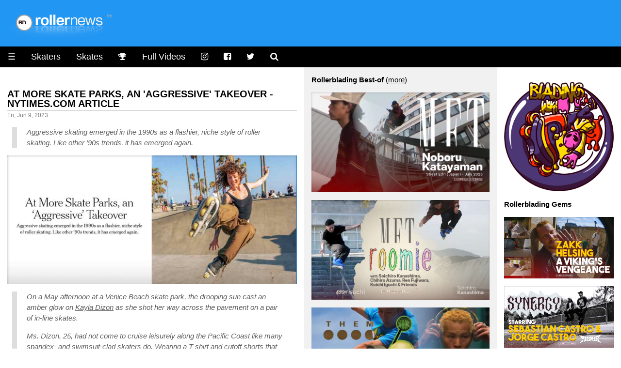

--- FILE ---
content_type: text/html
request_url: https://www.rollernews.com/2023/06/09/at-more-skate-parks-an-aggressive-takeover/
body_size: 10984
content:
<!DOCTYPE html>

<html class="no-js" lang="en-US" prefix="og: http://ogp.me/ns# fb: http://ogp.me/ns/fb#">

<head>
	<meta charset="utf-8">

	<meta name="viewport" content="width=device-width, initial-scale=1.0">
<meta name="HandheldFriendly" content="True">
<meta name="robots" content="index,follow">

<link rel="shortcut icon" href="/favicon.ico" type="image/x-icon" />                                                                                       
<link rel="apple-touch-icon" href="/apple-touch-icon.png" />  



<meta name="keywords" content="Newspaper, Kayla Dizon, Jon Julio, Sean Darst, Koda Hult, Venice Beach, Los Angeles, roller, rollerblade, rollerblading, skate, skater, skating, extreme, stunt, freestyle, urban, inline, video">


<meta property="og:type" content="article"/>

<meta property="og:title" content="At More Skate Parks, an &#39;Aggressive&#39; Takeover - NYtimes.com Article - rollernews.com"/>
<meta property="og:site_name" content="Rollernews.com – your online source for Rollerblading Media"/>
<meta property="og:image" content="https://www.rollernews.com/img/2023/06/2023-06-09-at-more-skate-parks-an-aggressive-takeover-494713535.jpg" />
<meta property="og:image:type" content="image/jpeg" />
<meta property="og:url" content="https://www.rollernews.com/2023/06/09/at-more-skate-parks-an-aggressive-takeover/">
<meta property="og:locale" content="en_US">
<meta property="article:published_time" content="2023-06-09"/>
<meta property="article:modified_time" content="2023-06-09"/>


<meta property="article:tag" content="Newspaper">
<meta property="article:tag" content="Kayla Dizon">
<meta property="article:tag" content="Jon Julio">
<meta property="article:tag" content="Sean Darst">
<meta property="article:tag" content="Koda Hult">
<meta property="article:tag" content="Venice Beach">
<meta property="article:tag" content="Los Angeles">



<meta property="article:tag" content="roller">
<meta property="article:tag" content="roller news">
<meta property="article:tag" content="rollerblade">
<meta property="article:tag" content="rollerblading">
<meta property="article:tag" content="rollerskate">
<meta property="article:tag" content="rollerskating">
<meta property="article:tag" content="skate">
<meta property="article:tag" content="skater">
<meta property="article:tag" content="skating">
<meta property="article:tag" content="extreme">
<meta property="article:tag" content="inline">
<meta property="article:tag" content="stunt">
<meta property="article:tag" content="urban">


<meta name="twitter:card" content="summary_large_image">
<meta name="twitter:site" content="@rollernews">
<meta name="twitter:title" content="At More Skate Parks, an &#39;Aggressive&#39; Takeover - NYtimes.com Article - rollernews.com">
<meta name="twitter:creator" content="@rollernews">

<meta name="twitter:image:src" content="https://www.rollernews.com/img/2023/06/2023-06-09-at-more-skate-parks-an-aggressive-takeover-494713535.jpg">
<meta name="twitter:domain" content="rollernews.com">


	<base href="https://www.rollernews.com/">
	<title>At More Skate Parks, an &#39;Aggressive&#39; Takeover - NYtimes.com Article - rollernews.com</title>
	<link rel="canonical" href="https://www.rollernews.com/2023/06/09/at-more-skate-parks-an-aggressive-takeover/">
	<link href="" rel="alternate" type="application/rss+xml" title="Rollernews.com - your online source for Rollerblading Media" />

	<link rel="stylesheet" href="/css/w3.css">
<link rel="stylesheet" href="/css/rn.css">
<link rel="stylesheet" href="/css/font-awesome.min.css">
<link rel="stylesheet" href="/css/magnific-popup.css">
<script async src="https://pagead2.googlesyndication.com/pagead/js/adsbygoogle.js?client=ca-pub-4946068800885641"
     crossorigin="anonymous"></script>


<script type="text/javascript" >
   (function(m,e,t,r,i,k,a){m[i]=m[i]||function(){(m[i].a=m[i].a||[]).push(arguments)};
   m[i].l=1*new Date();
   for (var j = 0; j < document.scripts.length; j++) {if (document.scripts[j].src === r) { return; }}
   k=e.createElement(t),a=e.getElementsByTagName(t)[0],k.async=1,k.src=r,a.parentNode.insertBefore(k,a)})
   (window, document, "script", "https://mc.yandex.ru/metrika/tag.js", "ym");

   ym(95676169, "init", {
        clickmap:true,
        trackLinks:true,
        accurateTrackBounce:true,
        webvisor:true
   });
</script>
<noscript><div><img src="https://mc.yandex.ru/watch/95676169" style="position:absolute; left:-9999px;" alt="" /></div></noscript>



</head>


<body lang="en">

<div class="header w3-blue">
	<a href="https://www.rollernews.com/"><img src="images/logo.png"></a>
</div>

	<ul class="w3-navbar w3-large w3-black w3-left-align">
	<li class="w3-black w3-opennav w3-left">
		<a href="javascript:void(0);" onclick="myFunction()">&#9776;</a>
	</li>
	<li class="w3-hide-small"><a href="/skaters/">Skaters</a></li>
	<li class="w3-hide-small"><a href="/tags/skates/">Skates</a></li>
	<li class="w3-hide-small"><a href="/contests/" title="Instagram"><i class="fa fa-trophy"></i></a></li>
	<li class="w3-hide-small"><a href="/tags/full-videos/">Full Videos</a></li>
	<li class="w3-hide-small"><a href="https://www.instagram.com/rollernewsgram/" title="Instagram"><i class="fa fa-instagram"></i></a></li>
	<li class="w3-hide-small"><a href="https://www.facebook.com/rollernews" title="Facebook"><i class="fa fa-facebook-square"></i></a></li>
	<li class="w3-hide-small"><a href="https://twitter.com/rollernews" title="Twitter"><i class="fa fa-twitter"></i></a></li>
	<li class="w3-hide-small"><a href="#" onclick="document.getElementById('id01').style.display='block'" title="Search"><i class="fa fa-search" aria-hidden="true"></i></a></li>


<div id="id01" class="w3-modal">
	<div class="w3-modal-content w3-card-4">
		<header class="w3-container w3-teal"> 
			<span onclick="document.getElementById('id01').style.display='none'" 
		          class="w3-button w3-display-topright">&times;</span>
	        </header>

		<div class="w3-container">

			<p><iframe src="https://duckduckgo.com/search.html?width=300&duck=yes&site=rollernews.com&prefill=Search Rollernews.com&focus=yes" style="overflow:hidden;margin:0;padding:0;width:433px;height:60px;" frameborder="0"></iframe></p>
		</div>

		<footer class="w3-container w3-black">
			<p style="text-align: right;"><small>Powered by <a href="https://duckduckgo.com/">Duckduckgo.</a></small></p>
	        </footer>
	</div>
</div>

<script>
	
	var modal = document.getElementById('id01');
	
	window.onclick = function(event) {
		if (event.target == modal) {
			modal.style.display = "none";
					      }
						}
</script>

</ul>

<div id="demo" class="w3-hide">
	<ul class="w3-navbar w3-left-align w3-large w3-black">
	  <li class="w3-hide-medium w3-hide-large"><a href="/skaters/">Skaters</a></li>
	  <li class="w3-hide-medium w3-hide-large"><a href="/tags/skates/">Skates</a></li>
	  <li class="w3-hide-medium w3-hide-large"><a href="/tags/full-videos/">Full Videos</a></li>
		<li><a href="/tags/product-releases/">Product Releases</a></li>
		<li><a href="/tags/vod/">VOD</a></li>
		<li><a href="/tags/photos/">Photos</a></li>
		<li><a href="/tags/contests/">Contests</a></li>
		<li><a href="/tags/interviews/">Interviews</a></li>
  	<li class="w3-hide-small"><a href="/send-a-news/">Send a news</a></li>
		<li class="w3-hide-medium w3-hide-large"><a href="/send-a-news/">Send a news</a></li>
		<li class="w3-hide-medium w3-hide-large"><a href="/social-media/">Social Media</a></li>
		<li><a href="/about/">Contact / About</a></li>
	</ul>
</div>


<div class="w3-row">

	<div class="col-news w3-container ">

		

	
				

		<h4><a href="https://www.rollernews.com/2023/06/09/at-more-skate-parks-an-aggressive-takeover/" rel="bookmark">At More Skate Parks, an &#39;Aggressive&#39; Takeover - NYtimes.com Article</a></h4>
		<div class="meta">Fri, Jun 9, 2023</div>
	
		<div class="entry">
		<blockquote>
<p><em>Aggressive skating emerged in the 1990s as a flashier, niche style of roller skating. Like other ’90s trends, it has emerged again.</em></p></blockquote>
<div><img src="https://www.rollernews.com/img/2023/06/2023-06-09-at-more-skate-parks-an-aggressive-takeover-494713535.jpg" alt="At More Skate Parks, an &#39;Aggressive&#39; Takeover - NYtimes.com Article" title="At More Skate Parks, an &#39;Aggressive&#39; Takeover - NYtimes.com Article" /></div>
<blockquote>
<p><em>On a May afternoon at a <a href="/tags/venice-beach">Venice Beach</a> skate park, the drooping sun cast an amber glow on <a href="/tags/kayla-dizon">Kayla Dizon</a> as she shot her way across the pavement on a pair of in-line skates.</em></p>
<p><em>Ms. Dizon, 25, had not come to cruise leisurely along the Pacific Coast like many spandex- and swimsuit-clad skaters do. Wearing a T-shirt and cutoff shorts that revealed a massive purple-yellow bruise on her leg, Ms. Dizon instead was scraping her skates’ wheels on the edges of the park’s sinuous curves and sharp dips as her dyed-red hair thrashed in the air.</em> [&hellip;]</p></blockquote>
<div><img src="https://www.rollernews.com/img/2023/06/2023-06-09-at-more-skate-parks-an-aggressive-takeover-494713535-2.jpg" alt="At More Skate Parks, an &#39;Aggressive&#39; Takeover - NYtimes.com Article" title="At More Skate Parks, an &#39;Aggressive&#39; Takeover - NYtimes.com Article" /></div>
<p><a href="https://www.nytimes.com/2023/06/08/style/aggressive-inline-skating-rollerblading.html" target="_blank" rel="nofollow">Check the <strong>Full Article</strong> on NYtimes.com</a>. <small>By Max Berlinger. Photographs by Ben Pier. Reporting from Los Angeles (June 8, 2023). Thanks <a href="https://twitter.com/Intuitionskate/status/1666895631968006145" target="_blank" rel="nofollow">Intuition</a>.</small></p>

		</div>

		<div class="w3-center w3-padding-16">

    Follow RN on <span class="w3-tag w3-round w3-green"><i class="fa fa-whatsapp"></i> <a href="https://whatsapp.com/channel/0029VaDjvMYBA1ev0xyEpQ3H" title="Rollernews on Whatsapp" target="_blank" rel="nofollow">Whatsapp</a></span> <span class="w3-tag w3-round w3-red"><i class="fa fa-instagram"></i> <a href="https://www.instagram.com/rollernewsgram/" title="Rollernews Instagram" target="_blank" rel="nofollow">Instagram</a></span> &

    share on <span class="w3-tag w3-indigo w3-round"><i class="fa fa-facebook-square"></i> <a href="http://www.facebook.com/sharer.php?u=https%3a%2f%2fwww.rollernews.com%2f2023%2f06%2f09%2fat-more-skate-parks-an-aggressive-takeover%2f" title="Facebook" target="_blank" rel="nofollow">Facebook</a></span>

    <span class="w3-tag w3-blue w3-round"><i class="fa fa-twitter"></i> <a href="http://twitter.com/intent/tweet?url=https%3a%2f%2fwww.rollernews.com%2f2023%2f06%2f09%2fat-more-skate-parks-an-aggressive-takeover%2f&via=rollernews&text=At%20More%20Skate%20Parks%2c%20an%20%27Aggressive%27%20Takeover%20-%20NYtimes.com%20Article" title="Twitter" target="_blank" rel="nofollow">Twitter</a></span>

    </div>

		<div class="postmetadata w3-center w3-text-gray ">
			
				<span class="w3-hover-text-black"><i class="fa fa-tag" aria-hidden="true"></i> <a href="https://www.rollernews.com//tags/newspaper">Newspaper</a></span>
			
				<span class="w3-hover-text-black"><i class="fa fa-tag" aria-hidden="true"></i> <a href="https://www.rollernews.com//tags/kayla-dizon">Kayla Dizon</a></span>
			
				<span class="w3-hover-text-black"><i class="fa fa-tag" aria-hidden="true"></i> <a href="https://www.rollernews.com//tags/jon-julio">Jon Julio</a></span>
			
				<span class="w3-hover-text-black"><i class="fa fa-tag" aria-hidden="true"></i> <a href="https://www.rollernews.com//tags/sean-darst">Sean Darst</a></span>
			
				<span class="w3-hover-text-black"><i class="fa fa-tag" aria-hidden="true"></i> <a href="https://www.rollernews.com//tags/koda-hult">Koda Hult</a></span>
			
				<span class="w3-hover-text-black"><i class="fa fa-tag" aria-hidden="true"></i> <a href="https://www.rollernews.com//tags/venice-beach">Venice Beach</a></span>
			
				<span class="w3-hover-text-black"><i class="fa fa-tag" aria-hidden="true"></i> <a href="https://www.rollernews.com//tags/los-angeles">Los Angeles</a></span>
			

			<div class="w3-center w3-text-gray w3-hover-text-black"><i class="fa fa-link" aria-hidden="true"></i>
 <a href="https://www.rollernews.com/2023/06/09/at-more-skate-parks-an-aggressive-takeover/" title="At More Skate Parks, an &#39;Aggressive&#39; Takeover - NYtimes.com Article">Permanent link to this post</a>.</div>
		</div>




  <h3>See Also</h3>


  
    		

		<h4><a href="https://www.rollernews.com/2022/11/10/wknd-skateboards-x-them-skates/" rel="bookmark">WKND Skateboards x Them Skates (2022) - Promo Video</a></h4>
		<div class="meta">Thu, Nov 10, 2022</div>
	
		<div class="entry">
		<div><img src="https://www.rollernews.com/img/2022/11/2022-11-10-wknd-skateboards-x-them-skates-919901352.jpg" alt="WKND Skateboards x Them Skates (2022) - Promo Video" title="WKND Skateboards x Them Skates (2022) - Promo Video" /></div>
<blockquote>
<p><em>WKND Skateboards x <a href="/tags/them">Them Skates</a> (2022) - Promo Video -</em> <strong><span><a class="video" href="https://www.youtube.com/watch?v=Yi0ERENViF4" target="_blank" rel="nofollow">PLAY</a></span></strong>.</p></blockquote>
<div><a class="video" href="https://www.youtube.com/watch?v=Yi0ERENViF4" target="_blank" rel="nofollow"><img src="https://www.rollernews.com/img/2022/11/2022-11-10-wknd-skateboards-x-them-skates-919901352-play.jpg" alt="WKND Skateboards x Them Skates (2022) - Promo Video" title="WKND Skateboards x Them Skates (2022) - Promo Video" /></a></div>
<p><small>WKND Skateboards x Them Skates (2022) - Promo Video.</small></p>
<div><img src="https://www.rollernews.com/img/2022/11/2022-11-10-wknd-skateboards-x-them-skates-919901352-extra.jpg" alt="WKND Skateboards x Them Skates (2022) - Promo Video" title="WKND Skateboards x Them Skates (2022) - Promo Video" /></div>

		</div>

		<div class="w3-center w3-padding-16">

    Follow RN on <span class="w3-tag w3-round w3-green"><i class="fa fa-whatsapp"></i> <a href="https://whatsapp.com/channel/0029VaDjvMYBA1ev0xyEpQ3H" title="Rollernews on Whatsapp" target="_blank" rel="nofollow">Whatsapp</a></span> <span class="w3-tag w3-round w3-red"><i class="fa fa-instagram"></i> <a href="https://www.instagram.com/rollernewsgram/" title="Rollernews Instagram" target="_blank" rel="nofollow">Instagram</a></span> &

    share on <span class="w3-tag w3-indigo w3-round"><i class="fa fa-facebook-square"></i> <a href="http://www.facebook.com/sharer.php?u=https%3a%2f%2fwww.rollernews.com%2f2022%2f11%2f10%2fwknd-skateboards-x-them-skates%2f" title="Facebook" target="_blank" rel="nofollow">Facebook</a></span>

    <span class="w3-tag w3-blue w3-round"><i class="fa fa-twitter"></i> <a href="http://twitter.com/intent/tweet?url=https%3a%2f%2fwww.rollernews.com%2f2022%2f11%2f10%2fwknd-skateboards-x-them-skates%2f&via=rollernews&text=WKND%20Skateboards%20x%20Them%20Skates%20%282022%29%20-%20Promo%20Video" title="Twitter" target="_blank" rel="nofollow">Twitter</a></span>

    </div>

		<div class="postmetadata w3-center w3-text-gray ">
			
				<span class="w3-hover-text-black"><i class="fa fa-tag" aria-hidden="true"></i> <a href="https://www.rollernews.com//tags/them">Them</a></span>
			
				<span class="w3-hover-text-black"><i class="fa fa-tag" aria-hidden="true"></i> <a href="https://www.rollernews.com//tags/skateboard">Skateboard</a></span>
			
				<span class="w3-hover-text-black"><i class="fa fa-tag" aria-hidden="true"></i> <a href="https://www.rollernews.com//tags/alex-broskow">Alex Broskow</a></span>
			
				<span class="w3-hover-text-black"><i class="fa fa-tag" aria-hidden="true"></i> <a href="https://www.rollernews.com//tags/koda-hult">Koda Hult</a></span>
			
				<span class="w3-hover-text-black"><i class="fa fa-tag" aria-hidden="true"></i> <a href="https://www.rollernews.com//tags/sean-darst">Sean Darst</a></span>
			
				<span class="w3-hover-text-black"><i class="fa fa-tag" aria-hidden="true"></i> <a href="https://www.rollernews.com//tags/jon-julio">Jon Julio</a></span>
			
				<span class="w3-hover-text-black"><i class="fa fa-tag" aria-hidden="true"></i> <a href="https://www.rollernews.com//tags/greg-preston">Greg Preston</a></span>
			
				<span class="w3-hover-text-black"><i class="fa fa-tag" aria-hidden="true"></i> <a href="https://www.rollernews.com//tags/kayla-dizon">Kayla Dizon</a></span>
			
				<span class="w3-hover-text-black"><i class="fa fa-tag" aria-hidden="true"></i> <a href="https://www.rollernews.com//tags/best-of">Best-of</a></span>
			

			<div class="w3-center w3-text-gray w3-hover-text-black"><i class="fa fa-link" aria-hidden="true"></i>
 <a href="https://www.rollernews.com/2022/11/10/wknd-skateboards-x-them-skates/" title="WKND Skateboards x Them Skates (2022) - Promo Video">Permanent link to this post</a>.</div>
		</div>


  
    		

		<h4><a href="https://www.rollernews.com/2023/02/18/zephyr4/" rel="bookmark">Bacemint - ZEPHYR4.0 (2023) by Sean Kelso - Full Video</a></h4>
		<div class="meta">Sat, Feb 18, 2023</div>
	
		<div class="entry">
		<div><img src="https://www.rollernews.com/img/2023/02/2023-02-18-zephyr4-237159599.jpg" alt="Bacemint - ZEPHYR4.0 (2023) by Sean Kelso - Full Video" title="Bacemint - ZEPHYR4.0 (2023) by Sean Kelso - Full Video" /></div>
<blockquote>
<p><em>Filmed by <a href="/tags/sean-kelso">Sean Kelso</a> &amp; <a href="/tags/colin-kelso">Colin Kelso</a>. Edited by <a href="/tags/sean-kelso">Sean Kelso</a>. <strong>Featuring:</strong> <a href="/tags/sean-kelso">Sean Kelso</a> + <a href="/tags/colin-kelso">Colin Kelso</a> + <a href="/tags/shelly-burla">shelly burla</a> + <a href="/tags/patrick-ridder">Patrick Ridder</a> + <a href="/tags/danny-beer">Danny Beer</a> + <a href="/tags/soichiro-kanashima">Soichiro Kanashima</a> + Antonio Alvarez + Roberto Alvarez + <a href="/tags/mike-simpson">Mike Simpson</a> + <a href="/tags/michael-kraft">Michael Kraft</a> + <a href="/tags/junkyu-park">Junkyu Park</a> + <a href="/tags/jon-julio">Jon Julio</a> + <a href="/tags/kayla-dizon">Kayla Dizon</a> + <a href="/tags/koda-hult">Koda Hult</a>.</em></p></blockquote>
<div><a class="video" href="https://www.youtube.com/watch?v=PznefrEgScU" target="_blank" rel="nofollow"><img src="https://www.rollernews.com/img/2023/02/2023-02-18-zephyr4-237159599-play.jpg" alt="Bacemint - ZEPHYR4.0 (2023) by Sean Kelso - Full Video" title="Bacemint - ZEPHYR4.0 (2023) by Sean Kelso - Full Video" /></a></div>
<p><strong>Previously:</strong> <a href="/2021/11/07/zephyr3/">Bacemint - <strong>Zephyr3.0</strong> with the Kelso Brothers</a> <small>(November 2021).</small></p>

		</div>

		<div class="w3-center w3-padding-16">

    Follow RN on <span class="w3-tag w3-round w3-green"><i class="fa fa-whatsapp"></i> <a href="https://whatsapp.com/channel/0029VaDjvMYBA1ev0xyEpQ3H" title="Rollernews on Whatsapp" target="_blank" rel="nofollow">Whatsapp</a></span> <span class="w3-tag w3-round w3-red"><i class="fa fa-instagram"></i> <a href="https://www.instagram.com/rollernewsgram/" title="Rollernews Instagram" target="_blank" rel="nofollow">Instagram</a></span> &

    share on <span class="w3-tag w3-indigo w3-round"><i class="fa fa-facebook-square"></i> <a href="http://www.facebook.com/sharer.php?u=https%3a%2f%2fwww.rollernews.com%2f2023%2f02%2f18%2fzephyr4%2f" title="Facebook" target="_blank" rel="nofollow">Facebook</a></span>

    <span class="w3-tag w3-blue w3-round"><i class="fa fa-twitter"></i> <a href="http://twitter.com/intent/tweet?url=https%3a%2f%2fwww.rollernews.com%2f2023%2f02%2f18%2fzephyr4%2f&via=rollernews&text=Bacemint%20-%20ZEPHYR4.0%20%282023%29%20by%20Sean%20Kelso%20-%20Full%20Video" title="Twitter" target="_blank" rel="nofollow">Twitter</a></span>

    </div>

		<div class="postmetadata w3-center w3-text-gray ">
			
				<span class="w3-hover-text-black"><i class="fa fa-tag" aria-hidden="true"></i> <a href="https://www.rollernews.com//tags/bacemint">bacemint</a></span>
			
				<span class="w3-hover-text-black"><i class="fa fa-tag" aria-hidden="true"></i> <a href="https://www.rollernews.com//tags/sean-kelso">Sean Kelso</a></span>
			
				<span class="w3-hover-text-black"><i class="fa fa-tag" aria-hidden="true"></i> <a href="https://www.rollernews.com//tags/colin-kelso">Colin Kelso</a></span>
			
				<span class="w3-hover-text-black"><i class="fa fa-tag" aria-hidden="true"></i> <a href="https://www.rollernews.com//tags/shelly-burla">shelly burla</a></span>
			
				<span class="w3-hover-text-black"><i class="fa fa-tag" aria-hidden="true"></i> <a href="https://www.rollernews.com//tags/patrick-ridder">Patrick Ridder</a></span>
			
				<span class="w3-hover-text-black"><i class="fa fa-tag" aria-hidden="true"></i> <a href="https://www.rollernews.com//tags/danny-beer">Danny Beer</a></span>
			
				<span class="w3-hover-text-black"><i class="fa fa-tag" aria-hidden="true"></i> <a href="https://www.rollernews.com//tags/soichiro-kanashima">Soichiro Kanashima</a></span>
			
				<span class="w3-hover-text-black"><i class="fa fa-tag" aria-hidden="true"></i> <a href="https://www.rollernews.com//tags/mike-simpson">Mike Simpson</a></span>
			
				<span class="w3-hover-text-black"><i class="fa fa-tag" aria-hidden="true"></i> <a href="https://www.rollernews.com//tags/michael-kraft">Michael Kraft</a></span>
			
				<span class="w3-hover-text-black"><i class="fa fa-tag" aria-hidden="true"></i> <a href="https://www.rollernews.com//tags/junkyu-park">Junkyu Park</a></span>
			
				<span class="w3-hover-text-black"><i class="fa fa-tag" aria-hidden="true"></i> <a href="https://www.rollernews.com//tags/jon-julio">Jon Julio</a></span>
			
				<span class="w3-hover-text-black"><i class="fa fa-tag" aria-hidden="true"></i> <a href="https://www.rollernews.com//tags/kayla-dizon">Kayla Dizon</a></span>
			
				<span class="w3-hover-text-black"><i class="fa fa-tag" aria-hidden="true"></i> <a href="https://www.rollernews.com//tags/koda-hult">Koda Hult</a></span>
			
				<span class="w3-hover-text-black"><i class="fa fa-tag" aria-hidden="true"></i> <a href="https://www.rollernews.com//tags/best-of">Best-of</a></span>
			

			<div class="w3-center w3-text-gray w3-hover-text-black"><i class="fa fa-link" aria-hidden="true"></i>
 <a href="https://www.rollernews.com/2023/02/18/zephyr4/" title="Bacemint - ZEPHYR4.0 (2023) by Sean Kelso - Full Video">Permanent link to this post</a>.</div>
		</div>


  
    		

		<h4><a href="https://www.rollernews.com/2022/07/26/them-skates-presents-dear-audrey/" rel="bookmark">Them Skates Presents : Dear Audrey (2022)</a></h4>
		<div class="meta">Tue, Jul 26, 2022</div>
	
		<div class="entry">
		<div><img src="https://www.rollernews.com/img/2022/07/2022-07-26-them-skates-presents-dear-audrey-410310259.jpg" alt="Them Skates Presents : Dear Audrey (2022)" title="Them Skates Presents : Dear Audrey (2022)" /></div>
<blockquote>
<p><em>DEAR AUDREY. <strong>Starring:</strong>
<a href="/tags/alex-broskow">Alex Broskow</a>,
<a href="/tags/dean-coward">Dean Coward</a>,
<a href="/tags/tony-cheetah">Tony Cheetah</a>,
<a href="/tags/jon-julio">Jon Julio</a>,
<a href="/tags/james-bower">James Bower</a>,
<a href="/tags/leon-humphries">Leon Humphries</a>,
<a href="/tags/juwon-kim">Juwon Kim</a>,
<a href="/tags/daniel-malm">Daniel Malm</a>,
<a href="/tags/parker-richardson">Parker Richardson</a>,
<a href="/tags/christian-delfino">Christian Delfino</a>,
<a href="/tags/john-vossoughi">John Vossoughi</a>,
<a href="/tags/junkyu-park">Junkyu Park</a>,
<a href="/tags/marius-gaile">Marius Gaile</a>,
<a href="/tags/patrick-ridder">Patrick Ridder</a> &amp;
<a href="/tags/sean-darst">Sean Darst</a>.</em></p></blockquote>
<div><a class="video" href="https://www.youtube.com/watch?v=uEzG7HnQEVM" target="_blank" rel="nofollow"><img src="https://www.rollernews.com/img/2022/07/2022-07-26-them-skates-presents-dear-audrey-410310259-play.jpg" alt="Them Skates Presents : Dear Audrey (2022)" title="Them Skates Presents : Dear Audrey (2022)" /></a></div>
<blockquote>
<p><em><strong>Filmed by:</strong>
Pat Ridder,
Marius Gaile,
Leon Humphries,
Alex Broskow,
John Vossoughi.
<strong>Edited by:</strong>
Pat Ridder.
<strong>Animations:</strong>
Parker Richardson.
<strong>Location:</strong>
Los Angeles,
San Francisco.</em></p></blockquote>
<div><img src="https://www.rollernews.com/img/2022/07/2022-07-26-them-skates-presents-dear-audrey-410310259-extra.jpg" alt="Them Skates Presents : Dear Audrey (2022)" title="Them Skates Presents : Dear Audrey (2022)" /></div>
<p><small><strong>Music:</strong> Real Life Send me an Angel ;
Confines Oro Y Mieter White Ring Remix ;
Wyatt Smith I thought the world was pushing me down ;
MC Lethal Rave Digger ;
Eddie Billups Ask my heart.</small></p>

		</div>

		<div class="w3-center w3-padding-16">

    Follow RN on <span class="w3-tag w3-round w3-green"><i class="fa fa-whatsapp"></i> <a href="https://whatsapp.com/channel/0029VaDjvMYBA1ev0xyEpQ3H" title="Rollernews on Whatsapp" target="_blank" rel="nofollow">Whatsapp</a></span> <span class="w3-tag w3-round w3-red"><i class="fa fa-instagram"></i> <a href="https://www.instagram.com/rollernewsgram/" title="Rollernews Instagram" target="_blank" rel="nofollow">Instagram</a></span> &

    share on <span class="w3-tag w3-indigo w3-round"><i class="fa fa-facebook-square"></i> <a href="http://www.facebook.com/sharer.php?u=https%3a%2f%2fwww.rollernews.com%2f2022%2f07%2f26%2fthem-skates-presents-dear-audrey%2f" title="Facebook" target="_blank" rel="nofollow">Facebook</a></span>

    <span class="w3-tag w3-blue w3-round"><i class="fa fa-twitter"></i> <a href="http://twitter.com/intent/tweet?url=https%3a%2f%2fwww.rollernews.com%2f2022%2f07%2f26%2fthem-skates-presents-dear-audrey%2f&via=rollernews&text=Them%20Skates%20Presents%20%3a%20Dear%20Audrey%20%282022%29" title="Twitter" target="_blank" rel="nofollow">Twitter</a></span>

    </div>

		<div class="postmetadata w3-center w3-text-gray ">
			
				<span class="w3-hover-text-black"><i class="fa fa-tag" aria-hidden="true"></i> <a href="https://www.rollernews.com//tags/them">Them</a></span>
			
				<span class="w3-hover-text-black"><i class="fa fa-tag" aria-hidden="true"></i> <a href="https://www.rollernews.com//tags/them-skates">Them Skates</a></span>
			
				<span class="w3-hover-text-black"><i class="fa fa-tag" aria-hidden="true"></i> <a href="https://www.rollernews.com//tags/los-angeles">Los Angeles</a></span>
			
				<span class="w3-hover-text-black"><i class="fa fa-tag" aria-hidden="true"></i> <a href="https://www.rollernews.com//tags/san-francisco">San Francisco</a></span>
			
				<span class="w3-hover-text-black"><i class="fa fa-tag" aria-hidden="true"></i> <a href="https://www.rollernews.com//tags/alex-broskow">Alex Broskow</a></span>
			
				<span class="w3-hover-text-black"><i class="fa fa-tag" aria-hidden="true"></i> <a href="https://www.rollernews.com//tags/dean-coward">Dean Coward</a></span>
			
				<span class="w3-hover-text-black"><i class="fa fa-tag" aria-hidden="true"></i> <a href="https://www.rollernews.com//tags/jon-julio">Jon Julio</a></span>
			
				<span class="w3-hover-text-black"><i class="fa fa-tag" aria-hidden="true"></i> <a href="https://www.rollernews.com//tags/james-bower">James Bower</a></span>
			
				<span class="w3-hover-text-black"><i class="fa fa-tag" aria-hidden="true"></i> <a href="https://www.rollernews.com//tags/leon-humphries">Leon Humphries</a></span>
			
				<span class="w3-hover-text-black"><i class="fa fa-tag" aria-hidden="true"></i> <a href="https://www.rollernews.com//tags/juwon-kim">Juwon Kim</a></span>
			
				<span class="w3-hover-text-black"><i class="fa fa-tag" aria-hidden="true"></i> <a href="https://www.rollernews.com//tags/daniel-malm">Daniel Malm</a></span>
			
				<span class="w3-hover-text-black"><i class="fa fa-tag" aria-hidden="true"></i> <a href="https://www.rollernews.com//tags/parker-richardson">Parker Richardson</a></span>
			
				<span class="w3-hover-text-black"><i class="fa fa-tag" aria-hidden="true"></i> <a href="https://www.rollernews.com//tags/christian-delfino">Christian Delfino</a></span>
			
				<span class="w3-hover-text-black"><i class="fa fa-tag" aria-hidden="true"></i> <a href="https://www.rollernews.com//tags/john-vossoughi">John Vossoughi</a></span>
			
				<span class="w3-hover-text-black"><i class="fa fa-tag" aria-hidden="true"></i> <a href="https://www.rollernews.com//tags/junkyu-park">Junkyu Park</a></span>
			
				<span class="w3-hover-text-black"><i class="fa fa-tag" aria-hidden="true"></i> <a href="https://www.rollernews.com//tags/marius-gaile">Marius Gaile</a></span>
			
				<span class="w3-hover-text-black"><i class="fa fa-tag" aria-hidden="true"></i> <a href="https://www.rollernews.com//tags/patrick-ridder">Patrick Ridder</a></span>
			
				<span class="w3-hover-text-black"><i class="fa fa-tag" aria-hidden="true"></i> <a href="https://www.rollernews.com//tags/sean-darst">Sean Darst</a></span>
			
				<span class="w3-hover-text-black"><i class="fa fa-tag" aria-hidden="true"></i> <a href="https://www.rollernews.com//tags/brain-dead">Brain Dead</a></span>
			
				<span class="w3-hover-text-black"><i class="fa fa-tag" aria-hidden="true"></i> <a href="https://www.rollernews.com//tags/best-of">Best-of</a></span>
			

			<div class="w3-center w3-text-gray w3-hover-text-black"><i class="fa fa-link" aria-hidden="true"></i>
 <a href="https://www.rollernews.com/2022/07/26/them-skates-presents-dear-audrey/" title="Them Skates Presents : Dear Audrey (2022)">Permanent link to this post</a>.</div>
		</div>


  
    		

		<h4><a href="https://www.rollernews.com/2021/08/31/them-brain-dead-present-future-shred-technology/" rel="bookmark">Them &amp; Brain Dead present: Future Shred Technology (2021)</a></h4>
		<div class="meta">Tue, Aug 31, 2021</div>
	
		<div class="entry">
		<div><a class="video" href="https://www.youtube.com/watch?v=9493HzkdTbo" target="_blank" rel="nofollow"><img src="https://www.rollernews.com/img/2021/08/2021-08-31-them-brain-dead-present-future-shred-technology-356259045-play.jpg" alt="Them &amp; Brain Dead present: Future Shred Technology (2021)" title="Them &amp; Brain Dead present: Future Shred Technology (2021)" /></a></div>
<blockquote>
<p><em><strong>Starring:</strong>
<a href="/tags/sean-darst">Sean Darst</a>,
<a href="/tags/alex-broskow">Alex Broskow</a>,
<a href="/tags/sean-kelso">Sean Kelso</a>,
Kayla Dizon,
<a href="/tags/jon-julio">Jon Julio</a>,
<a href="/tags/patrick-ridder">Patrick Ridder</a>,
<a href="/tags/parker-richardson">Parker Richardson</a>,
&amp; <a href="/tags/marius-gaile">Marius Gaile</a>.
Edited by <a href="/tags/gregory-preston">Gregory Preston</a>.
Filmed by
<a href="/tags/gregory-preston">Gregory Preston</a>,
<a href="/tags/taylor-kobryn">Taylor Kobryn</a>,
<a href="/tags/ivan-narez">Ivan Narez</a>.
Special Thanks to Jon Julio &amp; Kyle Ng for making this happen.</em></p></blockquote>
<p><small><strong>Music by:</strong>
Antiheros - Tu Sufrimiento,
Duster - Echo, Bravo,
&amp; options - Could have been,
Timecop - Smooth Criminals,
Martin Dupont - Take a Look,
Peeled - Tu Sufrimiento (cover),
Don Martin Three - Transitor.</small></p>
<p><strong>Brain Dead x Them Skates</strong></p>
<blockquote>
<p><em>We are ecstatic to announce the release of our latest collaboration with independently owned and operated <a href="/tags/them-skates">Them Skates</a>. Founded by legendary inline skater <a href="/tags/jon-julio">Jon Julio</a>, Them Skates is as core as it gets. After winning the National Championship in 1996, Jon Julio has lived a life dedicated to the art of inline skating. From street to vert and everything in between, Them Skates represents what it means to be truly independent in today’s skate market.</em></p></blockquote>
<div><img src="https://www.rollernews.com/img/2021/08/2021-08-31-them-brain-dead-present-future-shred-technology-356259045-skates.jpg" alt="Them &amp; Brain Dead present: Future Shred Technology (2021)" title="Them &amp; Brain Dead present: Future Shred Technology (2021)" /></div>
<blockquote>
<p><em>Based in Santa Ana, California, Them Skates has never faltered in their dedication to their beloved pastime. With our founder Kyle Ng being a fanatical skater and good friend of Jon’s, this collaboration is truly the melding of two companies whose DNA is inherently intertwined. Not only will the our collaborative line with Them Skates feature custom skates and a full collection of apparel, but we have joined forces to create a new team video featuring THEM’s eclectic group of international skaters. The Brain Dead x Them Skates collection will retail for $65-300 and be released Tuesday, August 31st at 10 AM PST online at wearebraindead.com as well as in store at Brain Dead Studios and Them Skates’s Santa Ana store.</em> Visit <a href="https://wearebraindead.com/" target="_blank" rel="nofollow">Wearebraindead.com</a>.</p></blockquote>

		</div>

		<div class="w3-center w3-padding-16">

    Follow RN on <span class="w3-tag w3-round w3-green"><i class="fa fa-whatsapp"></i> <a href="https://whatsapp.com/channel/0029VaDjvMYBA1ev0xyEpQ3H" title="Rollernews on Whatsapp" target="_blank" rel="nofollow">Whatsapp</a></span> <span class="w3-tag w3-round w3-red"><i class="fa fa-instagram"></i> <a href="https://www.instagram.com/rollernewsgram/" title="Rollernews Instagram" target="_blank" rel="nofollow">Instagram</a></span> &

    share on <span class="w3-tag w3-indigo w3-round"><i class="fa fa-facebook-square"></i> <a href="http://www.facebook.com/sharer.php?u=https%3a%2f%2fwww.rollernews.com%2f2021%2f08%2f31%2fthem-brain-dead-present-future-shred-technology%2f" title="Facebook" target="_blank" rel="nofollow">Facebook</a></span>

    <span class="w3-tag w3-blue w3-round"><i class="fa fa-twitter"></i> <a href="http://twitter.com/intent/tweet?url=https%3a%2f%2fwww.rollernews.com%2f2021%2f08%2f31%2fthem-brain-dead-present-future-shred-technology%2f&via=rollernews&text=Them%20%26%20Brain%20Dead%20present%3a%20Future%20Shred%20Technology%20%282021%29" title="Twitter" target="_blank" rel="nofollow">Twitter</a></span>

    </div>

		<div class="postmetadata w3-center w3-text-gray ">
			
				<span class="w3-hover-text-black"><i class="fa fa-tag" aria-hidden="true"></i> <a href="https://www.rollernews.com//tags/them">Them</a></span>
			
				<span class="w3-hover-text-black"><i class="fa fa-tag" aria-hidden="true"></i> <a href="https://www.rollernews.com//tags/them-skates">Them Skates</a></span>
			
				<span class="w3-hover-text-black"><i class="fa fa-tag" aria-hidden="true"></i> <a href="https://www.rollernews.com//tags/them-skates-skates">Them Skates Skates</a></span>
			
				<span class="w3-hover-text-black"><i class="fa fa-tag" aria-hidden="true"></i> <a href="https://www.rollernews.com//tags/best-of">Best-of</a></span>
			
				<span class="w3-hover-text-black"><i class="fa fa-tag" aria-hidden="true"></i> <a href="https://www.rollernews.com//tags/sean-darst">Sean Darst</a></span>
			
				<span class="w3-hover-text-black"><i class="fa fa-tag" aria-hidden="true"></i> <a href="https://www.rollernews.com//tags/alex-broskow">Alex Broskow</a></span>
			
				<span class="w3-hover-text-black"><i class="fa fa-tag" aria-hidden="true"></i> <a href="https://www.rollernews.com//tags/sean-kelso">Sean Kelso</a></span>
			
				<span class="w3-hover-text-black"><i class="fa fa-tag" aria-hidden="true"></i> <a href="https://www.rollernews.com//tags/jon-julio">Jon Julio</a></span>
			
				<span class="w3-hover-text-black"><i class="fa fa-tag" aria-hidden="true"></i> <a href="https://www.rollernews.com//tags/patrick-ridder">Patrick Ridder</a></span>
			
				<span class="w3-hover-text-black"><i class="fa fa-tag" aria-hidden="true"></i> <a href="https://www.rollernews.com//tags/gregory-preston">Gregory Preston</a></span>
			
				<span class="w3-hover-text-black"><i class="fa fa-tag" aria-hidden="true"></i> <a href="https://www.rollernews.com//tags/taylor-kobryn">Taylor Kobryn</a></span>
			
				<span class="w3-hover-text-black"><i class="fa fa-tag" aria-hidden="true"></i> <a href="https://www.rollernews.com//tags/ivan-narez">Ivan Narez</a></span>
			
				<span class="w3-hover-text-black"><i class="fa fa-tag" aria-hidden="true"></i> <a href="https://www.rollernews.com//tags/marius-gaile">Marius Gaile</a></span>
			
				<span class="w3-hover-text-black"><i class="fa fa-tag" aria-hidden="true"></i> <a href="https://www.rollernews.com//tags/kayla-dizon">Kayla Dizon</a></span>
			
				<span class="w3-hover-text-black"><i class="fa fa-tag" aria-hidden="true"></i> <a href="https://www.rollernews.com//tags/parker-richardson">Parker Richardson</a></span>
			
				<span class="w3-hover-text-black"><i class="fa fa-tag" aria-hidden="true"></i> <a href="https://www.rollernews.com//tags/brain-dead">Brain Dead</a></span>
			
				<span class="w3-hover-text-black"><i class="fa fa-tag" aria-hidden="true"></i> <a href="https://www.rollernews.com//tags/skates">Skates</a></span>
			
				<span class="w3-hover-text-black"><i class="fa fa-tag" aria-hidden="true"></i> <a href="https://www.rollernews.com//tags/blue-skates">Blue Skates</a></span>
			

			<div class="w3-center w3-text-gray w3-hover-text-black"><i class="fa fa-link" aria-hidden="true"></i>
 <a href="https://www.rollernews.com/2021/08/31/them-brain-dead-present-future-shred-technology/" title="Them &amp; Brain Dead present: Future Shred Technology (2021)">Permanent link to this post</a>.</div>
		</div>


  
    		

		<h4><a href="https://www.rollernews.com/2023/03/22/1day1spot-seoul-skaters-in-la/" rel="bookmark">1day1spot: Seoul Skaters in LA (2022) by Koda Hult</a></h4>
		<div class="meta">Wed, Mar 22, 2023</div>
	
		<div class="entry">
		<div><img src="https://www.rollernews.com/img/2023/03/2023-03-22-1day1spot-seoul-skaters-in-la-646332122.jpg" alt="1day1spot: Seoul Skaters in LA (2022) by Koda Hult" title="1day1spot: Seoul Skaters in LA (2022) by Koda Hult" /></div>
<blockquote>
<p><em>Filmed by <a href="/tags/koda-hult">Koda Hult</a> in <a href="/tags/los-angeles">Los Angeles</a> (November 2022). <strong>Featuring:</strong> <a href="/tags/byeolhee-star">Byeolhee Choi</a>, <a href="/tags/esel-choi">Esel Choi</a> &amp; <a href="/tags/seoa-jang">Seoa Jang</a>.</em></p></blockquote>
<div><a class="video" href="https://www.youtube.com/watch?v=A9eZ2XLf2TU" target="_blank" rel="nofollow"><img src="https://www.rollernews.com/img/2023/03/2023-03-22-1day1spot-seoul-skaters-in-la-646332122-play.jpg" alt="1day1spot: Seoul Skaters in LA (2022) by Koda Hult" title="1day1spot: Seoul Skaters in LA (2022) by Koda Hult" /></a></div>
<p><a href="/tags/seoul-skaters">More Seoul Skaters Media</a>.</p>

		</div>

		<div class="w3-center w3-padding-16">

    Follow RN on <span class="w3-tag w3-round w3-green"><i class="fa fa-whatsapp"></i> <a href="https://whatsapp.com/channel/0029VaDjvMYBA1ev0xyEpQ3H" title="Rollernews on Whatsapp" target="_blank" rel="nofollow">Whatsapp</a></span> <span class="w3-tag w3-round w3-red"><i class="fa fa-instagram"></i> <a href="https://www.instagram.com/rollernewsgram/" title="Rollernews Instagram" target="_blank" rel="nofollow">Instagram</a></span> &

    share on <span class="w3-tag w3-indigo w3-round"><i class="fa fa-facebook-square"></i> <a href="http://www.facebook.com/sharer.php?u=https%3a%2f%2fwww.rollernews.com%2f2023%2f03%2f22%2f1day1spot-seoul-skaters-in-la%2f" title="Facebook" target="_blank" rel="nofollow">Facebook</a></span>

    <span class="w3-tag w3-blue w3-round"><i class="fa fa-twitter"></i> <a href="http://twitter.com/intent/tweet?url=https%3a%2f%2fwww.rollernews.com%2f2023%2f03%2f22%2f1day1spot-seoul-skaters-in-la%2f&via=rollernews&text=1day1spot%3a%20Seoul%20Skaters%20in%20LA%20%282022%29%20by%20Koda%20Hult" title="Twitter" target="_blank" rel="nofollow">Twitter</a></span>

    </div>

		<div class="postmetadata w3-center w3-text-gray ">
			
				<span class="w3-hover-text-black"><i class="fa fa-tag" aria-hidden="true"></i> <a href="https://www.rollernews.com//tags/seoul-skaters">Seoul Skaters</a></span>
			
				<span class="w3-hover-text-black"><i class="fa fa-tag" aria-hidden="true"></i> <a href="https://www.rollernews.com//tags/los-angeles">Los Angeles</a></span>
			
				<span class="w3-hover-text-black"><i class="fa fa-tag" aria-hidden="true"></i> <a href="https://www.rollernews.com//tags/koda-hult">Koda Hult</a></span>
			
				<span class="w3-hover-text-black"><i class="fa fa-tag" aria-hidden="true"></i> <a href="https://www.rollernews.com//tags/byeolhee-star">Byeolhee Star</a></span>
			
				<span class="w3-hover-text-black"><i class="fa fa-tag" aria-hidden="true"></i> <a href="https://www.rollernews.com//tags/esel-choi">Esel Choi</a></span>
			
				<span class="w3-hover-text-black"><i class="fa fa-tag" aria-hidden="true"></i> <a href="https://www.rollernews.com//tags/seoa-jang">Seoa Jang</a></span>
			
				<span class="w3-hover-text-black"><i class="fa fa-tag" aria-hidden="true"></i> <a href="https://www.rollernews.com//tags/young-skaters">Young Skaters</a></span>
			

			<div class="w3-center w3-text-gray w3-hover-text-black"><i class="fa fa-link" aria-hidden="true"></i>
 <a href="https://www.rollernews.com/2023/03/22/1day1spot-seoul-skaters-in-la/" title="1day1spot: Seoul Skaters in LA (2022) by Koda Hult">Permanent link to this post</a>.</div>
		</div>


  





<aside id=comments>
        
</aside>


	</div>

	<div class="col-middlelinks w3-container w3-light-grey">
	
<strong>Rollerblading Best-of</strong> (<a href="/tags/best-of">more</a>)


        <p>
		<a href="https://www.rollernews.com/2025/07/08/noboru-katayama-mftbrand/"><img src="https://www.rollernews.com/img/2025/07/2025-07-08-noboru-katayama-mftbrand-430740029.jpg" alt="Noboru Katayama - Mftbrand - Street Edit (Japan)" title="Noboru Katayama - Mftbrand - Street Edit (Japan)" /></a>
	</p>

        <p>
		<a href="https://www.rollernews.com/2025/07/04/roomie/"><img src="https://www.rollernews.com/img/2025/07/2025-07-04-roomie-498402255.jpg" alt="MFTbrand - Roomie (Japan) with Soichiro Kanashima, Chihiro Azuma, Ren Fujiwara, Koichi Iguchi &amp; Friends" title="MFTbrand - Roomie (Japan) with Soichiro Kanashima, Chihiro Azuma, Ren Fujiwara, Koichi Iguchi &amp; Friends" /></a>
	</p>

        <p>
		<a href="https://www.rollernews.com/2025/07/03/sega-x-them-skates-jet-set-radio-25th-anniversary-edition/"><img src="https://www.rollernews.com/img/2025/07/2025-07-03-sega-x-them-skates-jet-set-radio-25th-anniversary-edition-526356861.jpg" alt="Sega x Them Skates - Jet Set Radio, 25th Anniversary Edition, Shot in Tokyo (Japan)" title="Sega x Them Skates - Jet Set Radio, 25th Anniversary Edition, Shot in Tokyo (Japan)" /></a>
	</p>

        <p>
		<a href="https://www.rollernews.com/2025/07/03/contempoline-la-terza-volta-e-quella-buona/"><img src="https://www.rollernews.com/img/2025/07/2025-07-03-contempoline-la-terza-volta-e-quella-buona-743828433.jpg" alt="Yuto Goto x Yuto Akiyama - Contempoline: La terza volta e` quella buona" title="Yuto Goto x Yuto Akiyama - Contempoline: La terza volta e` quella buona" /></a>
	</p>

        <p>
		<a href="https://www.rollernews.com/2025/06/30/frankys-world-the-last-city-official-trailer/"><img src="https://www.rollernews.com/img/2025/06/2025-06-30-frankys-world-the-last-city-official-trailer-753734801.jpg" alt="Franky&#39;s world - The Last City. Official Trailer" title="Franky&#39;s world - The Last City. Official Trailer" /></a>
	</p>

        <p>
		<a href="https://www.rollernews.com/2025/06/29/a-breeze-of-cheese/"><img src="https://www.rollernews.com/img/2025/06/2025-06-29-a-breeze-of-cheese-126233775.jpg" alt="Reto Bürgin (Switzerland) - A Breeze of Cheese (Zurich, 2025)" title="Reto Bürgin (Switzerland) - A Breeze of Cheese (Zurich, 2025)" /></a>
	</p>

        <p>
		<a href="https://www.rollernews.com/2025/06/28/motion-luke-naylor-standard-skate-company/"><img src="https://www.rollernews.com/img/2025/06/2025-06-28-motion-luke-naylor-standard-skate-company-324578531.jpg" alt="Motion ✦ Luke Naylor ✦ Standard Skate Company" title="Motion ✦ Luke Naylor ✦ Standard Skate Company" /></a>
	</p>



<strong>Bladies</strong> (<a href="/tags/girls">more</a>)


        <p>
		<a href="https://www.rollernews.com/2025/06/11/cymatics-aarin-gates-signature-wheel-promo/"><img src="https://www.rollernews.com/img/2025/06/2025-06-11-cymatics-aarin-gates-signature-wheel-promo-324156675.jpg" alt="Aarin Gates // Cymatics, Signature Wheel Promo" title="Aarin Gates // Cymatics, Signature Wheel Promo" /></a>
	</p>

        <p>
		<a href="https://www.rollernews.com/2025/05/23/kate-bedrata-plastic-pushers-4/"><img src="https://www.rollernews.com/img/2025/05/2025-05-23-kate-bedrata-plastic-pushers-4-244546116.jpg" alt="Kate Bedrata - Plastic Pushers 4" title="Kate Bedrata - Plastic Pushers 4" /></a>
	</p>

        <p>
		<a href="https://www.rollernews.com/2025/04/13/javi-garrido-plastic-pusher-5-profile/"><img src="https://www.rollernews.com/img/2025/04/2025-04-13-javi-garrido-plastic-pusher-5-profile-231409215.jpg" alt="Javi Garrido - Plastic Pusher 5 Profile" title="Javi Garrido - Plastic Pusher 5 Profile" /></a>
	</p>

        <p>
		<a href="https://www.rollernews.com/2025/03/28/julia-komenda-mesmer-skates/"><img src="https://www.rollernews.com/img/2025/03/2025-03-28-julia-komenda-mesmer-skates-768999205.jpg" alt="Julia Komenda - Mesmer Skates" title="Julia Komenda - Mesmer Skates" /></a>
	</p>

        <p>
		<a href="https://www.rollernews.com/2025/03/22/emi-parejo-cougar-skates-in-granada-spain/"><img src="https://www.rollernews.com/img/2025/03/2025-03-22-emi-parejo-cougar-skates-in-granada-spain-165906209.jpg" alt="Emi Parejo - Cougar Skates in Granada, Spain" title="Emi Parejo - Cougar Skates in Granada, Spain" /></a>
	</p>


<strong>Rollerblading Contests</strong> (<a href="/tags/contests">more</a>)


        <p>
		<a href="https://www.rollernews.com/2025/06/27/cougar-x-fise-montpellier-week/"><img src="https://www.rollernews.com/img/2025/06/2025-06-27-cougar-x-fise-montpellier-week-929212879.jpg" alt="Cougar x Fise Montpellier Week (2025)" title="Cougar x Fise Montpellier Week (2025)" /></a>
	</p>

        <p>
		<a href="https://www.rollernews.com/2025/06/21/iqon-tour-nl-contest-2025/"><img src="https://www.rollernews.com/img/2025/06/2025-06-21-iqon-tour-nl-contest-2025-883923722.jpg" alt="NL Contest 2025 (Strasbourg, France) with the Iqon Team: Lauric Picard, Jaro Frijn &amp; Leonardo Mansano" title="NL Contest 2025 (Strasbourg, France) with the Iqon Team: Lauric Picard, Jaro Frijn &amp; Leonardo Mansano" /></a>
	</p>

        <p>
		<a href="https://www.rollernews.com/2025/06/10/the-wiz-street-comp-2025-geneva-switzerland/"><img src="https://www.rollernews.com/img/2025/06/2025-06-10-the-wiz-street-comp-2025-geneva-switzerland-239018048.jpg" alt="The Wiz Street Comp 2025 (Geneva, Switzerland) - Plastic Pushers Edit &#43; Results" title="The Wiz Street Comp 2025 (Geneva, Switzerland) - Plastic Pushers Edit &#43; Results" /></a>
	</p>

        <p>
		<a href="https://www.rollernews.com/2025/03/22/bladehouse-10/"><img src="https://www.rollernews.com/img/2025/03/2025-03-22-bladehouse-10-639497.jpg" alt="Bladehouse 10 - SyeahSkate (Athens, Greece)" title="Bladehouse 10 - SyeahSkate (Athens, Greece)" /></a>
	</p>

        <p>
		<a href="https://www.rollernews.com/2025/02/27/bittercold-bro-down-2025/"><img src="https://www.rollernews.com/img/2025/02/2025-02-27-bittercold-bro-down-2025-350629.jpg" alt="Bittercold BroDown 2025 - Edits (Modern Skatepark)" title="Bittercold BroDown 2025 - Edits (Modern Skatepark)" /></a>
	</p>


<strong>Rollerblading Flashbacks</strong> (<a href="/tags/flashback">more</a>)



        <p>
		<a href="https://www.rollernews.com/2025/05/06/solar-full-movie/"><img src="https://www.rollernews.com/img/2025/05/2025-05-06-solar-full-movie-695602250.jpg" alt="Flashback: Solar (Japan) - Full Movie (2008) with Soichiro Kanashima, Chiaki Ito, Yuto Goto &amp; more" title="Flashback: Solar (Japan) - Full Movie (2008) with Soichiro Kanashima, Chiaki Ito, Yuto Goto &amp; more" /></a>
	</p>

        <p>
		<a href="https://www.rollernews.com/2025/04/24/we-are-valo-3-full-movie/"><img src="https://www.rollernews.com/img/2025/04/2025-04-24-we-are-valo-3-full-movie-354524795.jpg" alt="Flashback: We Are Valo 3 (2008) - Full Movie" title="Flashback: We Are Valo 3 (2008) - Full Movie" /></a>
	</p>

        <p>
		<a href="https://www.rollernews.com/2025/04/08/we-are-valo-full-movie/"><img src="https://www.rollernews.com/img/2025/04/2025-04-08-we-are-valo-full-movie-577658529.jpg" alt="Flashback: We Are Valo 1 (2004) by Patrick Lennen - Full Movie" title="Flashback: We Are Valo 1 (2004) by Patrick Lennen - Full Movie" /></a>
	</p>

        <p>
		<a href="https://www.rollernews.com/2017/05/06/black-market-2005-by-doug-urquhart-full-video/"><img src="https://www.rollernews.com/img/rn/julian_bah_20051118.jpg" alt="Flashback: Black Market (2005) by Doug Urquhart - Full Video" title="Flashback: Black Market (2005) by Doug Urquhart - Full Video" /></a>
	</p>

        <p>
		<a href="https://www.rollernews.com/2025/03/03/not-another-skate-video-full-movie/"><img src="https://www.rollernews.com/img/2025/03/2025-03-03-not-another-skate-video-full-movie-644352909.jpg" alt="Flashback: Not Another Skate Video - Full Movie" title="Flashback: Not Another Skate Video - Full Movie" /></a>
	</p>


<strong>Pictures of the day</strong> (<a href="/tags/photos">browse</a>)

<p><a href="/tags/potd"><img src="https://www.rollernews.com/img//2017/04/2017-04-26-pictures-of-the-day.jpg" alt="Rollerblading, Pictures of the day on Rollernews.com" title="Rollerblading, Pictures of the day on Rollernews.com" /></a></p>



<p><b>Interview</b>
<p><a href=https://www.rollernews.com/2021/09/15/sofiane-kefane-interview/><img src=https://www.rollernews.com/img/2021/08/2021-08-16-sofiane-kefane-maitre-kebabier-890267632.jpg></a></p>


	</div>

<div class="col-banner w3-container ">
  <script type='text/javascript' src='https://storage.ko-fi.com/cdn/widget/Widget_2.js'></script><script type='text/javascript'>kofiwidget2.init('Support RN - buy me a Coffee', '#29abe0', 'T6T3LZ5VI');kofiwidget2.draw();</script>

<p><a href="https://blading.wiki/index.php?title=Main_Page" target="_blank"><img src="https://www.rollernews.com/img/2025/03/blading-wiki.png" alt="Blading Wiki, a wiki dedicated to Inline Skating" title="Blading Wiki, a wiki dedicated to Inline Skating"></a></p>

<strong>Rollerblading Gems</strong>


        <p>
		<a href="https://www.rollernews.com/2025/07/06/zakk-helsing-a-vikings-vengeance/"><img src="https://www.rollernews.com/img/2025/07/2025-07-06-zakk-helsing-a-vikings-vengeance-647162924.jpg" alt="ZAKK HELSING // A Viking’s Vengeance (London)" title="ZAKK HELSING // A Viking’s Vengeance (London)" /></a>
	</p>

        <p>
		<a href="https://www.rollernews.com/2025/06/16/mesmer-skate-brand-synergy/"><img src="https://www.rollernews.com/img/2025/06/2025-06-16-mesmer-skate-brand-synergy-57794464.jpg" alt="Mesmer Skate Brand - Synergy. Starring Sebastian Castro &amp; Jorge Castro" title="Mesmer Skate Brand - Synergy. Starring Sebastian Castro &amp; Jorge Castro" /></a>
	</p>

        <p>
		<a href="https://www.rollernews.com/2025/06/06/daniil-goncharov-china-2025-duos-crew/"><img src="https://www.rollernews.com/img/2025/06/2025-06-06-daniil-goncharov-china-2025-duos-crew-856796366.jpg" alt="DANIIL GONCHAROV (Russia) - [CHINA 2025] DUOS CREW" title="DANIIL GONCHAROV (Russia) - [CHINA 2025] DUOS CREW" /></a>
	</p>

        <p>
		<a href="https://www.rollernews.com/2025/06/05/iqon-presents-freddy-porter/"><img src="https://www.rollernews.com/img/2025/06/2025-06-05-iqon-presents-freddy-porter-765441309.jpg" alt="Iqon Presents Freddy Porter" title="Iqon Presents Freddy Porter" /></a>
	</p>

        <p>
		<a href="https://www.rollernews.com/2025/05/31/soiree/"><img src="https://www.rollernews.com/img/2025/05/2025-05-31-soiree-340965461.jpg" alt="Soiree (Texas) - A Crew Video by Anthony Medina, with Andrew Broom, Michael Kraft, Zach Gutweiler &amp; Friends" title="Soiree (Texas) - A Crew Video by Anthony Medina, with Andrew Broom, Michael Kraft, Zach Gutweiler &amp; Friends" /></a>
	</p>

        <p>
		<a href="https://www.rollernews.com/2025/05/26/dont-walk-nico-auroux/"><img src="https://www.rollernews.com/img/2025/05/2025-05-26-dont-walk-nico-auroux-738153343.jpg" alt="Nicolas Aurous (France) - Don&#39;t Walk - Razors Street Edit by Charly Gringos (2025)" title="Nicolas Aurous (France) - Don&#39;t Walk - Razors Street Edit by Charly Gringos (2025)" /></a>
	</p>

        <p>
		<a href="https://www.rollernews.com/2025/05/25/kirill-kochetkov-tgp-tour-24/"><img src="https://www.rollernews.com/img/2025/05/2025-05-25-kirill-kochetkov-tgp-tour-24-873891453.jpg" alt="Кирилл Кочетков | Kirill Kochetkov TGP Tour 2024" title="Кирилл Кочетков | Kirill Kochetkov TGP Tour 2024" /></a>
	</p>

        <p>
		<a href="https://www.rollernews.com/2025/05/24/billy-murton-2025/"><img src="https://www.rollernews.com/img/2025/05/2025-05-24-billy-murton-2025-829550505.jpg" alt="Billy Murton 2025 - Blank Edit" title="Billy Murton 2025 - Blank Edit" /></a>
	</p>

        <p>
		<a href="https://www.rollernews.com/2025/05/21/cult-cream-2025/"><img src="https://www.rollernews.com/img/2025/05/2025-05-21-cult-cream-2025-836041980.jpg" alt="Razors Team - Cult Cream 2025, with Martin Gade, Victor Daum, Joe Jimenez &amp; Nicolas Auroux " title="Razors Team - Cult Cream 2025, with Martin Gade, Victor Daum, Joe Jimenez &amp; Nicolas Auroux " /></a>
	</p>

        <p>
		<a href="https://www.rollernews.com/2025/05/21/cymatics-brian-weis-signature-wheel-promo/"><img src="https://www.rollernews.com/img/2025/05/2025-05-21-cymatics-brian-weis-signature-wheel-promo-675183774.jpg" alt="Cymatics - Brian Weis // Signature Wheel Promo" title="Cymatics - Brian Weis // Signature Wheel Promo" /></a>
	</p>

        <p>
		<a href="https://www.rollernews.com/2025/05/19/siavash-sohrabi-esfahan-iran-legacy-2024/"><img src="https://www.rollernews.com/img/2025/05/2025-05-19-siavash-sohrabi-esfahan-iran-legacy-2024-907438668.jpg" alt="Siavash Sohrabi - Street Skating in Esfahan (Iran) - &#39;Legacy&#39; 2024" title="Siavash Sohrabi - Street Skating in Esfahan (Iran) - &#39;Legacy&#39; 2024" /></a>
	</p>

        <p>
		<a href="https://www.rollernews.com/2025/05/11/transit/"><img src="https://www.rollernews.com/img/2025/05/2025-05-11-transit-274153285.jpg" alt="Blade Club - Transit. With Jens Kufner, Taha Mafoundi &amp; Friends" title="Blade Club - Transit. With Jens Kufner, Taha Mafoundi &amp; Friends" /></a>
	</p>


<strong>OG</strong> (<a href="/tags/og">more</a>)


        <p>
		<a href="https://www.rollernews.com/2025/06/03/evolution-julian-bah-short-documentary/"><img src="https://www.rollernews.com/img/2025/06/2025-06-03-evolution-julian-bah-short-documentary-249068891.jpg" alt="Evolution • Julian Bah (Short Documentary) - by Brandon Andersen" title="Evolution • Julian Bah (Short Documentary) - by Brandon Andersen" /></a>
	</p>

        <p>
		<a href="https://www.rollernews.com/2025/05/17/a-bakers-dozen-cameron-talbott/"><img src="https://www.rollernews.com/img/2025/05/2025-05-17-a-bakers-dozen-cameron-talbott-115054075.jpg" alt="A Baker&#39;s Dozen - Cameron Talbott" title="A Baker&#39;s Dozen - Cameron Talbott" /></a>
	</p>

        <p>
		<a href="https://www.rollernews.com/2025/03/02/bridges-jon-julio/"><img src="https://www.rollernews.com/img/2025/03/2025-03-02-bridges-jon-julio-633039106.jpg" alt="Jon Julio - Bridges, by Brian Freeman - S1EP4 - Documentary" title="Jon Julio - Bridges, by Brian Freeman - S1EP4 - Documentary" /></a>
	</p>

        <p>
		<a href="https://www.rollernews.com/2025/02/14/vincent/"><img src="https://www.rollernews.com/img/2025/02/2025-02-14-vincent-499654205.jpg" alt="Vincent - A documentary by Ivan Narez-Hurtado" title="Vincent - A documentary by Ivan Narez-Hurtado" /></a>
	</p>


<strong>Big Wheels</strong> (<a href="/tags/big-wheels">more</a>)


        <p>
		<a href="https://www.rollernews.com/2024/11/02/ops2-big-wheel-blading-edit/"><img src="https://www.rollernews.com/img/2024/11/2024-11-02-ops2-big-wheel-blading-edit-773030450.jpg" alt="Tallboyz - OPS2 - Big Wheel Blading Edit" title="Tallboyz - OPS2 - Big Wheel Blading Edit" /></a>
	</p>

        <p>
		<a href="https://www.rollernews.com/2024/04/25/wizard-base-and-wizard-base-high-leon-basin-and-stuart-brattey/"><img src="https://www.rollernews.com/img/2024/04/2024-04-25-wizard-base-and-wizard-base-high-leon-basin-and-stuart-brattey-705292528.jpg" alt="Leon Basin and Stuart Brattey - Wizard Base and Wizard Base High" title="Leon Basin and Stuart Brattey - Wizard Base and Wizard Base High" /></a>
	</p>

        <p>
		<a href="https://www.rollernews.com/2022/10/03/astral-blade-x-fts/"><img src="https://www.rollernews.com/img/2022/10/2022-10-03-astral-blade-x-fts-320271984.jpg" alt="Astral Blade x FTS (2022) with Pat Ridder, Sandro Gruenheid, Dominik Stransky &amp; Friends - Big Wheels" title="Astral Blade x FTS (2022) with Pat Ridder, Sandro Gruenheid, Dominik Stransky &amp; Friends - Big Wheels" /></a>
	</p>



<p><a href="https://feedburner.google.com/fb/a/mailverify?uri=rollernews" title="Get RN updates via email"><img src="images/news-via-mail.jpg"></a></p>

<p><small>
<b>Skaters:</b>
<a href=""></a> |
<a href="/tags/joe-atkinson/">Joe Atkinson</a> |
<a href="/tags/brian-aragon/">Brian Aragon</a> |
<a href="/tags/chihiro-azuma/">Chihiro Azuma</a> |
<a href="/tags/carlos-bernal/">Carlos Bernal</a> |
<a href="/tags/beat-schillmeier/">Beat Schillmeier</a> |
<a href="/tags/sam-crofts/">Sam Crofts</a> |
<a href="/tags/john-bolino/">John Bolino</a> |
<a href="/tags/alex-broskow/">Alex Broskow</a> |
<a href="/tags/julien-cudot/">Julien Cudot</a> |
<a href="/tags/warren-digne/">Warren Digne</a> |
<a href="/tags/richie-eisler/">Richie Eisler</a> |
<a href="/tags/eugen-enin/">Eugen Enin</a> |
<a href="/tags/chris-farmer/">Chris Farmer</a> |
<a href="/tags/demetrios-george/">Demetrios George</a> |
<a href="/tags/mathieu-heinemann/">Mathieu Heinemann</a> |
<a href="/tags/nils-jansons/">Nils Jansons</a> |
<a href="/tags/montre-livingston/">Montre Livingston</a> |
<a href="/tags/nick-lomax/">Nick Lomax</a> |
<a href="/tags/franky-morales/">Franky Morales</a> |
<a href="/tags/mery-munoz/">Mery Muñoz</a> |
<a href="/tags/mathias-silhan/">Mathias Silhan</a> |
<a href="/tags/brian-shima/">Brian Shima</a> |
<a href="/tags/soichiro-kanashima/">Soichiro Kanashima</a> |
<a href="/tags/chynna-weierstall/">Chynna Weierstall</a> |
<a href="/tags/takeshi-yasutoko/">Takeshi Yasutoko</a>
<br \>
<br \>
<b>Skate Brands:</b>
<a href="/tags/adapt/">Adapt</a> |
<a href="/tags/deshi/">Deshi</a> |
<a href="/tags/faction-skate-company/">Faction</a> |
<a href="/tags/gawds/">Gawds</a> |
<a href="/tags/iqon/">Iqon</a> |
<a href="/tags/nimh/">Nimh</a> |
<a href="/tags/razors/">Razors</a> |
<a href="/tags/roces/">Roces</a> |
<a href="/tags/seba/">Seba</a> |
<a href="/tags/shima-skate-manufacturing/">SSM</a> |
<a href="/tags/them/">Them</a> |
<a href="/tags/trigger/">Trigger</a> |
<a href="/tags/usd/">USD</a> |


</small></p>

<script data-ad-client="ca-pub-4946068800885641" async src="https://pagead2.googlesyndication.com/pagead/js/adsbygoogle.js"></script>

<script>if(!sessionStorage.getItem("_swa")&&document.referrer.indexOf(location.protocol+"//"+location.host)!== 0){fetch("https://counter.dev/track?"+new URLSearchParams({referrer:document.referrer,screen:screen.width+"x"+screen.height,user:"spacemachine55",utcoffset:"2"}))};sessionStorage.setItem("_swa","1");</script>

</div>

</div>


	<footer class="w3-center w3-black w3-padding-16">
  <p><a href="https://www.rollernews.com/">Rollernews.com</a> - your online source for Rollerblading media.</p>
  <a href="https://whatsapp.com/channel/0029VaDjvMYBA1ev0xyEpQ3H"><i class="fa fa-whatsapp w3-xxlarge"></i></a>
  <a href="https://www.instagram.com/rollernewsgram/"><i class="fa fa-instagram w3-xxlarge"></i></a>
  <a href="https://www.facebook.com/rollernews"><i class="fa fa-facebook-square w3-xxlarge"></i></a>
  <a href="https://twitter.com/rollernews"><i class="fa fa-twitter w3-xxlarge"></i></a>
  <a href="https://www.flickr.com/groups/rollernews/pool/"><i class="fa fa-flickr w3-xxlarge"></i></a>
  <a href="https://www.youtube.com/rollernews"><i class="fa fa-youtube w3-xxlarge"></i></a>
  <a href="https://vimeo.com/rollernews"><i class="fa fa-vimeo w3-xxlarge"></i></a>
</footer>
    
      <script async src="https://www.googletagmanager.com/gtag/js?id=G-CBSZL54BWK"></script>
      <script>
        var doNotTrack = false;
        if ( false ) {
          var dnt = (navigator.doNotTrack || window.doNotTrack || navigator.msDoNotTrack);
          var doNotTrack = (dnt == "1" || dnt == "yes");
        }
        if (!doNotTrack) {
          window.dataLayer = window.dataLayer || [];
          function gtag(){dataLayer.push(arguments);}
          gtag('js', new Date());
          gtag('config', 'G-CBSZL54BWK');
        }
      </script>

	<script>
function myFunction() {
    var x = document.getElementById("demo");
    if (x.className.indexOf("w3-show") == -1) {
        x.className += " w3-show";
    } else { 
        x.className = x.className.replace(" w3-show", "");
    }
}
</script>

<script src="/js/zepto.min.js"></script>
<script src="/js/jquery.magnific-popup.min.js"></script>
<script src="/js/magnific-popup-rnvideo.js"></script>


</body>
</html>






--- FILE ---
content_type: text/html; charset=utf-8
request_url: https://www.google.com/recaptcha/api2/aframe
body_size: 267
content:
<!DOCTYPE HTML><html><head><meta http-equiv="content-type" content="text/html; charset=UTF-8"></head><body><script nonce="dqnbVDy6n33zLcw9p71vvg">/** Anti-fraud and anti-abuse applications only. See google.com/recaptcha */ try{var clients={'sodar':'https://pagead2.googlesyndication.com/pagead/sodar?'};window.addEventListener("message",function(a){try{if(a.source===window.parent){var b=JSON.parse(a.data);var c=clients[b['id']];if(c){var d=document.createElement('img');d.src=c+b['params']+'&rc='+(localStorage.getItem("rc::a")?sessionStorage.getItem("rc::b"):"");window.document.body.appendChild(d);sessionStorage.setItem("rc::e",parseInt(sessionStorage.getItem("rc::e")||0)+1);localStorage.setItem("rc::h",'1769203412545');}}}catch(b){}});window.parent.postMessage("_grecaptcha_ready", "*");}catch(b){}</script></body></html>